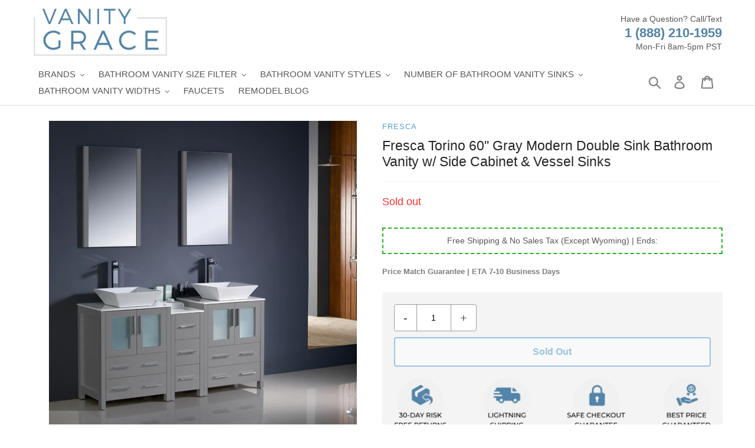

--- FILE ---
content_type: text/css
request_url: https://vanitygrace.com/cdn/shop/t/31/assets/conv-cust-css.css?v=30920690947745198821681826659
body_size: 2600
content:
.cart__footer{display:flex;background:transparent;align-items:flex-start;justify-content:center;padding:0}.grid.cart__footer-cont{background:#f4f4f4;padding:20px;width:100%}img.cart-badges{max-width:600px!important;margin-left:-15px;margin-right:20px}img.cart-badges.mob{display:none}@media screen and (max-width: 768px){img.cart-badges{display:none}img.cart-badges.mob{display:block}}@media screen and (max-width: 1200px){:not(#s) .shopify-cleanslate ul{flex-wrap:wrap!important}:not(#s) .shopify-cleanslate ul li{width:100%}.additional-checkout-buttons{margin-top:0}div#dynamic-checkout-cart{width:100%}}@media screen and (max-width: 1024px){img.cart-badges{margin-right:0}.additional-checkout-buttons{margin-top:0}:not(#s) .shopify-cleanslate ul{flex-wrap:wrap!important}:not(#s) .shopify-cleanslate ul li{width:100%}.cart__footer{flex-direction:column-reverse;align-items:center;justify-content:center}.grid.cart__footer-cont{margin-left:auto;margin-right:auto;min-width:200px}.grid__item.text-right.small--text-center{padding-left:0}img.cart-badges{max-width:100%!important;margin-left:0;margin-top:10px}tr.cart__row>td{width:100%}tbody tr.cart__row{display:flex;flex-wrap:wrap;width:100%;max-width:100%}td.cart__final-price.text-right.small--hide{display:none}td.cart__price.text-right,td.cart__quantity-td.text-right.small--hide{padding-left:80px;text-align:left!important;padding-top:0}thead.cart__row .text-right{display:none}}.cart-header a{color:#0294f8!important}.cart-header a:hover{filter:brightness(1.1)}.cart__shipping.rte{text-align:center;max-width:500px;margin-left:auto;margin-right:auto;margin-top:10px}.cart__shipping.rte a{color:#000}.vanity-secure-checkout img{width:16px;margin-left:10px}.vanity-secure-checkout{color:#fff!important;border-radius:4px;padding:10px;height:50px;display:flex;justify-content:center;align-items:center;text-align:center;font-weight:700;font-size:16px;transition:.2s ease-in-out;width:100%;cursor:pointer;text-decoration:none!important;background:linear-gradient(180deg,#55a2d6,#2c8cce);-webkit-box-shadow:0px 2px 4px 0px rgba(0,0,0,.4);-moz-box-shadow:0px 2px 4px 0px rgba(0,0,0,.4);box-shadow:0 2px 4px #0006}@media screen and (min-width: 768px){.vanity-secure-checkout:hover{filter:brightness(1.1)}}@media screen and (max-width: 768px){.vanity-secure-checkout:active{filter:brightness(1.1)}}p.cart__remove a{color:#ff2d2d}p.cart__remove a:hover{color:#ff2d2d!important;opacity:.8}a.cart__product-title{color:#000}span.cart-subtotal__price{color:#ff2d2d;font-weight:600}.cart__footer-cont{max-width:470px;margin-left:auto}.cart-subtotal{justify-content:space-between!important}.cart__footer p.affirm-as-low-as{text-align:center;margin:20px 0!important}input#vanity-checkout{display:none}input#vanity-checkout:hover{filter:brightness(1.2)}.additional-checkout-buttons{display:flex;justify-content:center}.shopify-cleanslate ul{display:flex;justify-content:center;align-items:center}span.cart-subtotal__title{font-weight:500}span.cart-subtotal__title:after{content:":"}:not(#s) .stamped-badge[data-rating="0.0"]{display:none!important}.grid-view-item span.stamped-badge{display:flex!important;align-items:center}.qview-button{display:none!important}.grid-view-item__image-wrapper .grid-view-item__image,.grid-view-item__image-wrapper{max-width:300px!important;max-height:300px!important}@media screen and (max-width: 1024px){div#dynamic-checkout-cart{width:100%}.cart__image-wrapper{max-width:80px;padding-right:20px}.vanity-secure-checkout{height:54px}}@media screen and (min-width: 768px) and (max-width: 1024px){.vanity-secure-checkout{margin-bottom:10px}}span.vanity-sale{background:#ff2d2d;color:#fff;display:flex;justify-content:center;align-items:center;position:absolute;z-index:9;min-width:60px;padding:2px;right:30px;top:30px}.vanity-lernMore{color:#fff;border-radius:4px;padding:10px;height:45px;display:flex;justify-content:center;align-items:center;text-align:center;font-weight:500;font-size:16px;width:100%;cursor:pointer;text-decoration:none!important;background-color:#5385a7;margin-top:0;z-index:9999}.grid-view-item span.price-item.price-item--regular{color:#ff2d2d}.grid-view-item dl.price{margin-top:10px!important;font-size:18px!important}@media screen and (min-width: 768px){.vanity-lernMore:hover{background-color:#5385a7;background:linear-gradient(180deg,#5bb0ea,#2d98e0);color:#fff!important}}@media screen and (max-width: 768px){.vanity-lernMore:active{background-color:#16ddff;color:#fff!important}}.grid-view-item [data-compare-percent]{display:none}.grid-view-item.product-card{background:#f4f4f4;padding:15px}.h4.grid-view-item__title.product-card__title{font-size:15px;color:#000}.grid-view-item span.stamped-badge-caption{color:#0294f8;font-size:14px;margin-left:1px}.grid-view-item span.stamped-badge-caption:before{content:"("}:not(#s) .grid-view-item span.stamped-badge-caption:after{content:" reviews)"!important}:not(#s) .grid-view-item span.stamped-badge-caption[data-reviews="1"]:after{content:" review)"!important}.price--on-sale .price__sale{color:#ff2d2d}.grid-view-item .price__regular{color:#575757}.grid-view-item .stamped-badge-starrating{font-size:12px}.grid-view-item span.stamped-badge{margin:10px 0 5px}@media screen and (min-width: 768px){li.grid__item.grid__item--collection-template{width:33%;margin-bottom:15px}}@media screen and (max-width: 980px){li.grid__item.grid__item--collection-template{width:50%;margin-bottom:15px}}@media screen and (max-width: 575px){li.grid__item.grid__item--collection-template{width:100%;margin-bottom:15px}}ul#products-list{display:flex;flex-wrap:wrap}.grid-view-item.product-card{height:100%;padding-bottom:60px}.cart-popup-item__title{font-weight:500;text-overflow:ellipsis;overflow:hidden;display:-webkit-box;-webkit-line-clamp:3;-webkit-box-orient:vertical;font-size:16px}.product-single__meta .price:not(.price--on-sale) s.price-item.price-item--regular{text-decoration:none}.product-single__meta s.price-item.price-item--regular{font-size:16px}.product-single__meta dl.price{align-items:flex-end}.product-single__meta .price:not(.price--on-sale) .price__regular span.price-item.price-item--sale{display:none}a.cart-popup__cta-link.btn.btn--secondary-accent{background:linear-gradient(180deg,#55a2d6,#2c8cce);color:#fff;letter-spacing:0;text-transform:capitalize;border-color:transparent;box-shadow:0 2px 4px #00000040}.cart-popup__dismiss-button{color:#0294f8!important}.cart-popup__dismiss-button:hover{color:#32acff!important}a.cart-popup__cta-link.btn.btn--secondary-accent:hover{background:linear-gradient(180deg,#5bb0ea,#2d98e0)}.cart-popup__close .icon-close{fill:#000!important}.vanity-badges.mob{display:none}.stamped-main-badge .stamped-badge[data-rating="0.0"]{display:none!important}@media screen and (max-width: 768px){.vanity-badges.desk{display:none}.vanity-badges.mob{display:block;margin-top:10px}header.site-header.border-bottom.logo--left{display:flex;align-items:center;padding-bottom:20px}}.smartbar-wrapper{background:#55a2d6}li#smartbar-bar-95254{background:#55a2d6;color:#fff}a.smartbar-button.smartbar-button--round-small{display:none}li#smartbar-bar-95254 *{color:#fff!important;font-weight:500}input.vanity-qty::-webkit-outer-spin-button,input.vanity-qty::-webkit-inner-spin-button{-webkit-appearance:none;margin:0}.product-form__item.product-form__item--quantity{display:flex;max-width:140px}.product-form__item.product-form__item--quantity label{display:none}input#Quantity-product-template{text-align:center;border:0;border-right:1px solid #9B9B9B;border-left:1px solid #9B9B9B;border-radius:0}.product-form__item.product-form__item--quantity{border:1px solid #9B9B9B;border-radius:4px}.vanity-qty-button{border:0;outline:none;background:#fff;font-size:20px;padding:0 15px;cursor:pointer;display:flex;justify-content:center;align-items:center}.vanity-qty-button.plus{border-radius:0 4px 4px 0}.vanity-qty-button.minus{border-radius:4px}p.vanity-st-copy{color:#fff;margin-bottom:0;text-overflow:ellipsis;overflow:hidden;display:-webkit-box;-webkit-line-clamp:2;-webkit-box-orient:vertical}.vanity-st-copy{font-size:16px;font-weight:700}@media screen and (min-width: 769px){.vanity-st-item_column__button,.vanity-st-ratings{margin-left:20px}.vanity-st-copy{font-size:18px}}.vanity-sticky .vanity-contact-widget{bottom:65px!important}a.vanity-st-item__button{color:#fff;padding:10px!important;display:block;font-weight:700;width:fit-content;text-decoration:none;margin:auto;border-radius:4px;cursor:pointer;transition:.2s ease-in-out;font-size:16px;text-align:center;min-width:300px;background:linear-gradient(180deg,#55a2d6,#2c8cce)}@media screen and (min-width: 768px){a.vanity-st-item__button:hover{background:linear-gradient(180deg,#5bb0ea,#2d98e0);color:#fff}}@media screen and (max-width: 768px){a.vanity-st-item__button:active{background:linear-gradient(180deg,#5bb0ea,#2d98e0);color:#fff}}.vanity-sticky{padding-bottom:65px!important}.vanity-sticky .vanity-st-container{bottom:0}.vanity-st-container{z-index:1999;width:100%;position:fixed;border-radius:30px 30px 0 0;left:0;bottom:-75px;background-color:#252525;height:70px;transition:all .3s ease-in-out;-webkit-box-shadow:0px -1px 5px 0px rgba(0,0,0,.7);-moz-box-shadow:0px -1px 5px 0px rgba(0,0,0,.7);box-shadow:0 -1px 5px #000000b3}.vanity-st-container__outer{padding:0 20px;display:flex;margin:auto;height:100%;justify-content:space-between;align-items:center}.vanity-st-container__inner{display:flex;height:100%;width:100%;justify-content:space-between;align-items:center;color:#fff;max-width:1300px;margin-left:auto;margin-right:auto}.vanity-st-container__inner div{display:flex}.vanity-sticky iframe#tidio-chat-iframe{bottom:80px!important}@media screen and (max-width: 768px){.vanity-st-item_column__button{margin-left:0;margin-top:5px;width:100%}.vanity-sticky iframe#tidio-chat-iframe{bottom:130px!important}a.vanity-st-item__button{width:100%}.vanity-st-container{width:100%;position:fixed;left:0;height:120px;bottom:-120px;transition:all .3s ease-in-out;padding-bottom:7px}.vanity-st-container__inner{flex-direction:column;width:100%;justify-content:center}.vanity-st-container__outer{justify-content:center;height:100%}}@media only screen and (device-width : 375px) and (device-height : 812px){.vanity-st-container{height:125px;padding-bottom:15px}.vanity-sticky .vanity-contact-widget{bottom:80px!important}.vanity-sticky{padding-bottom:115px!important}}@media only screen and (device-width : 414px) and (device-height : 896px){.vanity-st-container{height:125px;padding-bottom:15px}.vanity-sticky{padding-bottom:115px!important}}.vanity-st-copy{max-width:450px;font-weight:500;line-height:1.3em}@media screen and (max-width: 768px){.vanity-st-copy{text-align:center;margin-bottom:5px}}img.vanity-payment-methods{margin:20px auto auto;max-width:512px;display:block;width:100%}.product-form{padding-top:10px}.variant-info{margin-top:20px}.vanity-container.product-form__item.product-form__item--submit{background:##f4f4f4}.vanity-container.product-form__item.product-form__item--submit{background:#f4f4f4;padding:20px}.vanity-btn-container{display:flex;flex-direction:column}.vanity-buyNow{margin-bottom:10px}button.btn.product-form__cart-submit:hover{background:#5385a7;border:2px solid #5385A7;color:#fff}button.btn.product-form__cart-submit{transition:.2s ease-in-out}.product-single__meta .price:not(.price--on-sale) span.price-item.price-item--regular,.product-single__meta .price:not(.price--on-sale) s.price-item.price-item--regular{color:#ff2d2d;margin-bottom:10px;display:block;font-size:18px}div#coupon-text{width:100%;margin-bottom:20px;font-size:14px;margin-top:20px}div#coupon-text b{font-weight:500}.variant-info *{color:#575757}.product__policies.rte{font-weight:700;margin-top:0}div#coupon-text{border:2px dashed #23B323;color:#575757}.product-form__item.product-form__item--submit{max-width:100%}body .stamped-badge-caption[data-reviews][data-label][data-version]:after{content:" Customer Reviews)"!important}body .stamped-badge-caption[data-reviews="1"][data-label][data-version]:after{content:" Customer Review)"!important}.stamped-badge-caption[data-reviews][data-label][data-version]:before{content:"("!important}body .stamped-badge-caption[data-reviews][data-label][data-version="2"]>span{display:none!important}.stamped-badge-caption{color:#0294f8;text-decoration:underline;cursor:pointer;font-weight:500}.stamped-badge-caption:hover{opacity:.8}body .stamped-fa-star:before{font-family:stamped-font,FontAwesome!important;color:#ffd104!important;font-size:21px}.product__price{border-top:1px solid #F4F4F4;padding-top:20px;margin-top:20px}.price__sale dd{color:#ff2d2d;font-size:18px}.price--on-sale .price-item--regular{color:#575757;font-weight:300;margin-right:7px;font-size:16px}span.price-item.price-item--sale{color:#ff2d2d;font-weight:500}.price__regular span.price-item.price-item--sale{font-size:16px}dl.price.price--on-sale{align-items:flex-end;margin-top:-5px;margin-bottom:10px}p.affirm-as-low-as{font-size:14px}a.affirm-modal-trigger{color:#0294f8}.vanity-form-container{flex:auto;width:100%;padding:0;margin:0}.product-form__item.product-form__item--submit{flex:auto;width:100%}.vanity-form-container select{display:none!important}.r{margin:0 0 10px;display:flex;flex-wrap:wrap;min-width:calc(100% + 10px)}.r label{width:calc(25% - 10px);display:block;position:relative;padding-left:0;padding-right:0;margin:0 10px 10px 0;height:auto;cursor:pointer}.r label input{position:absolute;opacity:0;cursor:pointer}.r span{position:relative;width:100%;min-width:80px;padding:7px;height:100%;background-color:#fff;border:1px solid #CDCDCD;border-radius:4px;font-size:16px;transition:.1s ease-in-out;display:flex;align-items:center;min-height:55px}.r label:hover input~span{background-color:#fff;border:1px solid #252525}.r span p{margin:auto;display:table-cell;text-align:center;vertical-align:middle;font-weight:500;color:#252525;line-height:1.3em}.r label input:checked~span{transition:.1s linear;border:1px solid #252525;background:#252525;color:#fff;opacity:1!important}.r label input:checked~span p{color:#fff}@media screen and (max-width: 768px){.r span{min-width:70px}.r label{width:calc(33.33% - 10px)}}.shopify-payment-button{display:none!important}iframe#trust-bar{display:none}.vanity-buyNow{color:#fff!important;border-radius:4px;padding:10px;height:50px;display:flex;justify-content:center;align-items:center;text-align:center;font-weight:700;font-size:16px;transition:.2s ease-in-out;width:100%;cursor:pointer;text-decoration:none!important;background:linear-gradient(180deg,#55a2d6,#2c8cce);box-shadow:0 2px 4px #00000040}@media screen and (min-width: 768px){.vanity-buyNow:hover{background:linear-gradient(180deg,#5bb0ea,#2d98e0);box-shadow:0 2px 4px #00000040}}@media screen and (max-width: 768px){.vanity-buyNow:active{background:linear-gradient(180deg,#5bb0ea,#2d98e0);box-shadow:0 2px 4px #00000040}}button.btn.product-form__cart-submit{background:#fff;color:#3c95d1;border:2px solid;border-radius:4px;display:flex;justify-content:center;align-items:center;height:50px;letter-spacing:0;text-transform:capitalize;margin-bottom:10px;font-size:16px;order:2}[aria-label="Sold out"]+.vanity-buyNow{display:none}.product-form__item.product-form__item--quantity{padding:0}body .price__vendor{color:#55a2d6}h1.product-single__title{color:#252525}.qview-button-wrapper.qview-button-wrapper--mobile-always_show.qview-button-wrapper--mobile-top_right.qview-button-wrapper--has-overlay{display:none!important}body .qview-button-container :not(.qview-button){pointer-events:initial}.btn-container{display:flex;position:absolute;width:calc(100% - 30px);bottom:20px}span.quickview-button img{filter:invert(1);width:30px}span.quickview-button{background:#fff;border:1px solid #252525;display:flex;justify-content:center;align-items:center;height:45px;margin-left:10px;width:60px;border-radius:4px;transition:.2s ease-in-out;cursor:pointer}span.quickview-button:hover{background:#252525}span.quickview-button:hover img{filter:invert(0)}.qview-button-wrapper.qview-button-wrapper--mobile-always_show.qview-button-wrapper--mobile-top_right{display:none}button.qview-btn.qview-btn-addtocart:hover{background:linear-gradient(180deg,#5bb0ea,#2d98e0)!important;border-color:transparent!important}.qview-response a{color:#0294f8!important;text-decoration:underline}.qview-response a:hover{opacity:.8}.grid-view-item.product-card.qview-button-container{cursor:default}.vanity-badges-btn-container>div:nth-child(2){padding-right:20px}.vanity-badges-btn-container>div:nth-child(3){padding-right:15px}
/*# sourceMappingURL=/cdn/shop/t/31/assets/conv-cust-css.css.map?v=30920690947745198821681826659 */


--- FILE ---
content_type: text/javascript
request_url: https://vanitygrace.com/cdn/shop/t/31/assets/conv-cust-js.js?v=76967732898340288641681826659
body_size: 678
content:
var ur=window.location.href;ur.includes("/cart")&&jQuery(document).ready(function(){jQuery(".cart__shipping.rte a ").eq(0).before(jQuery("<br>")),jQuery(".vanity-secure-checkout").click(function(){jQuery("#vanity-checkout").click()})});var ur=window.location.href;if(ur.includes("/collection")){var sssss=0,timersssss=setInterval(function(){$("span.stamped-badge-caption").length&&($("span.stamped-badge-caption").click(function(){window.location.href=$(this).parent().parent().parent().find("a").attr("href")}),clearInterval(timersssss)),sssss>200&&clearInterval(timersssss),sssss++},50);jQuery(document).ready(function(){for(var p=jQuery(".grid-view-item"),i=0;i<p.length;i++)p.eq(i).find("[data-compare-percent]").length&&p.eq(i).prepend(jQuery('<span class="vanity-sale">SALE</span>"'));jQuery("span.quickview-button").click(function(){var s=jQuery(this).parent().parent().parent(),qq=0,timerqq=setInterval(function(){var qv=s.find(".qview-button").eq(0);qv.length&&(qv.click(),clearInterval(timerqq)),qq>200&&clearInterval(timerqq),qq++},50)})})}var ur=window.location.href;if(ur.includes("/product")){var initDTB2=function(){Element.prototype.appendBefore=function(element){element.parentNode.insertBefore(this,element)};var globalctr=1,dCtr=1;jQuery(".selector-wrapper").each(function(i,e){if(jQuery(this).addClass("d"+globalctr),jQuery(this).addClass("vanity-form-container"),jQuery(".d"+globalctr+" select option").length>0){jQuery("<div ></div>").attr("id","r"+globalctr).attr("class","r").insertAfter(this);var select=jQuery(".d"+globalctr+" select"),option1=jQuery(".d"+globalctr+" select option").eq(1).val(),selected=select.prop("selectedIndex");jQuery(".d"+globalctr+" select option").each(function(i2,e2){jQuery("<input type='radio'/><span></span>").attr("value",jQuery(this).val()).attr("checked",i2==selected).attr("data-id",globalctr).attr("data-tooltip",jQuery(this).val()).attr("data-tooltip-position","top").html("<p>"+jQuery(this).attr("text")+"</p>").click(function(){for(var radioBut=jQuery("#r"+jQuery(this).attr("data-id")+" input"),i3=0;i3<radioBut.length;i3++)radioBut[i3].checked=!1;jQuery(this).prop("checked",!0),jQuery(".d"+jQuery(this).attr("data-id")+" select").focus(),jQuery(".d"+jQuery(this).attr("data-id")+" select").val(jQuery(this).val()),jQuery(".d"+jQuery(this).attr("data-id")+" select").trigger("change")}).appendTo("#r"+globalctr).parent()}),jQuery("#r"+globalctr+" input").each(function(i2,e2){jQuery(this).next("span").addBack().wrapAll('<label style="display:inline-block!important;"></label>')}),globalctr++}else jQuery(this).attr("id",""),jQuery(this).removeClass("vanity-form-container")})},initDTB=initDTB2;jQuery(document).ready(function(){$(".vanity-qty-button.plus").click(function(){var v=parseInt(jQuery("input.vanity-qty").val());jQuery("input.vanity-qty").val(v+1)}),$(".vanity-qty-button.minus").click(function(){var v=parseInt(jQuery("input.vanity-qty").val());v>1&&jQuery("input.vanity-qty").val(v-1)}),jQuery(".vanity-buyNow").click(function(){var b=0,timerb=setInterval(function(){(jQuery(".shopify-payment-button__more-options").eq(0).length||b>200)&&(jQuery(".shopify-payment-button__more-options").eq(0).click(),clearInterval(timerb)),b++},50)});var ur2=window.location.href;if(Element.prototype.appendAfterThis=function(element){element.parentNode.insertBefore(this,element.nextSibling)},jQuery(".selector-wrapper").length)var ctaCopy="Select Options";else var ctaCopy="Buy Now";var stickyCopy=jQuery("h1.product-single__title").eq(0).text(),sticky=document.createElement("div");sticky.innerHTML='<div class="vanity-st-container" id="vanity-st-containerID"> <div class="vanity-st-container__outer"> <div class="vanity-st-container__inner"> <p class="vanity-st-copy">'+stickyCopy+'</p><div class="vanity-st-item_column__button"><a class="vanity-st-item__button">'+ctaCopy+"</a></div></div></div></div></div>";var y=document.getElementsByTagName("body");document.getElementsByClassName("vanity-st-container").length==0&&y[0].appendChild(sticky),$(".vanity-st-item__button").click(function(){jQuery(".selector-wrapper").length?$("html, body").animate({scrollTop:$(".selector-wrapper").eq(0).offset().top},500):$(".vanity-buyNow").eq(0).click()});var mc=window.matchMedia("(min-width: 767px)"),elem=document.getElementById("vanity-st-containerID");function slideShow(){elem.style.bottom="0px",jQuery("body").addClass("vanity-sticky")}function slideHide(){elem.style.bottom="-150px",jQuery("body").removeClass("vanity-sticky")}jQuery(document).scroll(function(){var y2=jQuery(this).scrollTop();y2>jQuery(".vanity-buyNow").eq(0).offset().top?slideShow():slideHide()}),jQuery(".product-form__item.product-form__item--submit").eq(0).before(jQuery("div#coupon-text")),jQuery(".variant-info").eq(0).append(jQuery(".product__policies.rte").eq(0)),initDTB2()})}
//# sourceMappingURL=/cdn/shop/t/31/assets/conv-cust-js.js.map?v=76967732898340288641681826659
